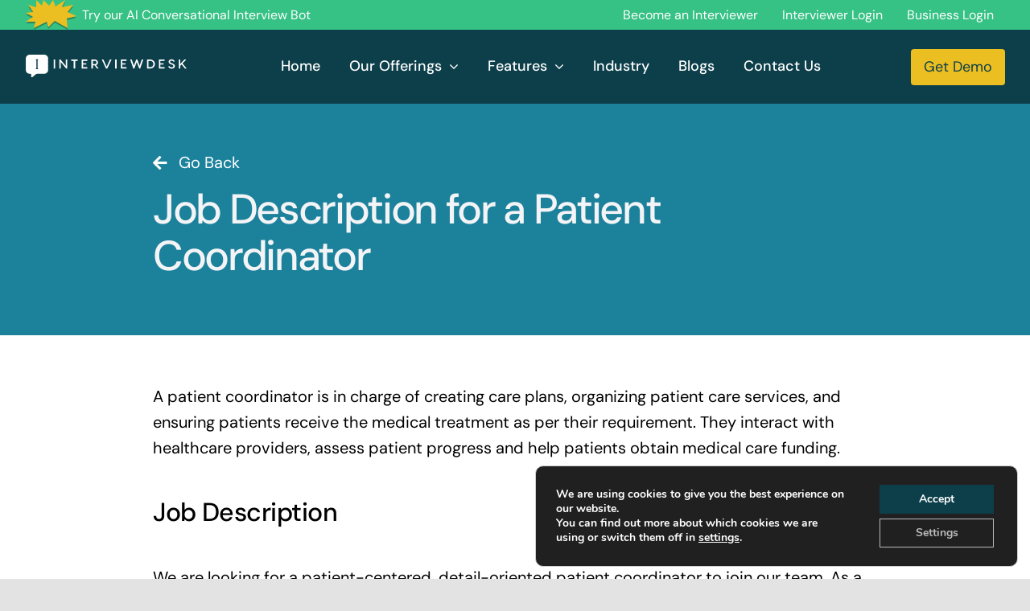

--- FILE ---
content_type: image/svg+xml
request_url: https://interviewdesk.ai/wp-content/uploads/2024/02/Expert-Panel-Icon.svg
body_size: 1392
content:
<?xml version="1.0" encoding="UTF-8"?>
<svg xmlns="http://www.w3.org/2000/svg" width="64" height="64" viewBox="0 0 64 64" fill="none">
  <path d="M64 32C64 49.6731 49.6731 64 32 64C14.3269 64 0 49.6731 0 32C0 14.3269 14.3269 0 32 0C49.6731 0 64 14.3269 64 32Z" fill="#FAF7F0"></path>
  <path fill-rule="evenodd" clip-rule="evenodd" d="M27.9084 34.0828C27.3918 31.4998 29.3675 29.0898 32.0016 29.0898C34.6358 29.0898 36.6115 31.4998 36.0949 34.0828L35.6559 36.2778C35.4659 37.2275 34.9248 38.0322 34.184 38.5677V40.7324H33.9854C34.056 40.739 34.1261 40.7507 34.1951 40.7675L38.8924 41.9107C39.5442 42.0694 40.0029 42.6532 40.0029 43.324V46.5457C40.0029 47.349 39.3517 48.0003 38.5484 48.0003H25.4545C24.6512 48.0003 24 47.3491 24 46.5457V43.3167C24 42.6493 24.4543 42.0675 25.1018 41.9056L29.6455 40.7696C29.7174 40.7517 29.7904 40.7392 29.864 40.7324H29.8196V38.5679C29.0786 38.0325 28.5374 37.2277 28.3474 36.2778L27.9084 34.0828Z" fill="#0D3F4B"></path>
  <path fill-rule="evenodd" clip-rule="evenodd" d="M39.0693 38.3669C38.7117 36.5786 40.0795 34.9102 41.9032 34.9102C43.7269 34.9102 45.0947 36.5786 44.7371 38.3669L44.4332 39.8866C44.3017 40.544 43.9272 41.101 43.4145 41.4717V42.97H43.2245C43.3087 42.9755 43.3922 42.9883 43.4743 43.0082L46.3325 43.7039C46.9843 43.8625 47.4431 44.4463 47.4431 45.1172V46.5485C47.4431 47.3518 46.7919 48.003 45.9885 48.003H37.8183C37.015 48.003 36.3638 47.3518 36.3638 46.5485V45.1099C36.3638 44.4424 36.818 43.8606 37.4655 43.6987L40.2189 43.0104C40.3037 42.9892 40.3903 42.9757 40.4774 42.97H40.3929V41.4724C39.8797 41.1017 39.5048 40.5444 39.3733 39.8866L39.0693 38.3669Z" fill="#0D3F4B"></path>
  <path fill-rule="evenodd" clip-rule="evenodd" d="M19.4326 38.3669C19.0749 36.5786 20.4428 34.9102 22.2665 34.9102C24.0902 34.9102 25.458 36.5786 25.1004 38.3669L24.7964 39.8866C24.665 40.544 24.2905 41.101 23.7778 41.4717V42.97H23.5878C23.6719 42.9755 23.7555 42.9883 23.8375 43.0082L26.6958 43.7039C27.3476 43.8625 27.8064 44.4463 27.8064 45.1172V46.5485C27.8064 47.3518 27.1551 48.003 26.3518 48.003H18.1816C17.3783 48.003 16.7271 47.3518 16.7271 46.5485V45.1099C16.7271 44.4424 17.1813 43.8606 17.8288 43.6987L20.5822 43.0104C20.667 42.9892 20.7536 42.9757 20.8407 42.97H20.7562V41.4724C20.243 41.1017 19.8681 40.5444 19.7365 39.8866L19.4326 38.3669Z" fill="#0D3F4B"></path>
  <path d="M27.9084 34.0828C27.3918 31.4998 29.3675 29.0898 32.0016 29.0898C34.6358 29.0898 36.6115 31.4998 36.0949 34.0828L35.6559 36.2778C35.466 37.2275 34.9249 38.0322 34.184 38.5677V40.7324H33.9854C34.056 40.739 34.1261 40.7507 34.1951 40.7675L38.8924 41.9107C39.5442 42.0694 40.0029 42.6532 40.0029 43.324V46.5457C40.0029 47.349 39.3517 48.0003 38.5484 48.0003H25.4545C24.6512 48.0003 24 47.349 24 46.5457V43.3167C24 42.6493 24.4543 42.0675 25.1018 41.9056L29.6455 40.7696C29.7174 40.7517 29.7904 40.7392 29.864 40.7324H29.8196V38.5679C29.0786 38.0325 28.5374 37.2277 28.3474 36.2778L27.9084 34.0828Z" fill="#0D3F4B"></path>
  <path fill-rule="evenodd" clip-rule="evenodd" d="M29.8198 38.5701C29.0788 38.0346 28.5375 37.2298 28.3476 36.2799L27.9086 34.0849C27.392 31.5019 29.3676 29.092 32.0018 29.092C34.636 29.092 36.6117 31.5019 36.0951 34.0849L35.6561 36.2799C35.467 37.2255 34.9298 38.0273 34.194 38.5627C34.1915 38.5645 34.189 38.5663 34.1865 38.5682L34.1842 38.5698V40.7346H33.9856C34.0524 40.7408 34.1188 40.7516 34.1842 40.767C34.1879 40.7678 34.1916 40.7687 34.1952 40.7696L38.8925 41.9129C39.5443 42.0715 40.0031 42.6553 40.0031 43.3261V46.5479C40.0031 47.3512 39.3519 48.0024 38.5486 48.0024H25.4547C24.6514 48.0024 24.0002 47.3512 24.0002 46.5479V43.3188C24.0002 42.6514 24.4544 42.0696 25.1019 41.9077L29.6457 40.7718C29.7031 40.7574 29.7612 40.7466 29.8198 40.7394C29.8345 40.7375 29.8493 40.7359 29.8642 40.7346H29.8198V38.5701ZM27.2883 39.1121C26.7648 38.4201 26.3875 37.6046 26.2081 36.7078L25.7691 34.5128C24.9825 30.5797 27.9908 26.9102 32.0018 26.9102C36.0128 26.9102 39.0211 30.5797 38.2345 34.5128L37.7955 36.7078C37.6143 37.6138 37.231 38.4369 36.6991 39.1335L39.4085 39.7929C41.038 40.1895 42.1849 41.6491 42.1849 43.3261V46.5479C42.1849 47.065 42.077 47.557 41.8824 48.0024C41.8824 48.0024 26.9093 48.0024 22.1209 48.0024C21.9263 47.557 21.8184 47.065 21.8184 46.5479V43.3188C21.8184 41.6502 22.954 40.1957 24.5728 39.791L27.2883 39.1121Z" fill="#FAF7F0"></path>
  <path d="M21.8181 22.5469L23.528 26.0116L27.3515 26.5671L24.5848 29.264L25.2379 33.0721L21.8181 31.2741L18.3982 33.0721L19.0514 29.264L16.2847 26.5671L20.1082 26.0116L21.8181 22.5469Z" fill="#EBBE21"></path>
  <path d="M42.1819 22.5469L43.8918 26.0116L47.7153 26.5671L44.9486 29.264L45.6017 33.0721L42.1819 31.2741L38.762 33.0721L39.4151 29.264L36.6484 26.5671L40.4719 26.0116L42.1819 22.5469Z" fill="#EBBE21"></path>
  <path d="M32.0002 16L33.7101 19.4647L37.5336 20.0203L34.7669 22.7171L35.4201 26.5252L32.0002 24.7273L28.5804 26.5252L29.2335 22.7171L26.4668 20.0203L30.2903 19.4647L32.0002 16Z" fill="#EBBE21"></path>
</svg>


--- FILE ---
content_type: image/svg+xml
request_url: https://interviewdesk.ai/wp-content/uploads/2024/02/Virtual-Interview-Platform-Icon.svg
body_size: 230
content:
<?xml version="1.0" encoding="UTF-8"?>
<svg xmlns="http://www.w3.org/2000/svg" width="64" height="64" viewBox="0 0 64 64" fill="none">
  <path d="M64 32C64 49.6731 49.6731 64 32 64C14.3269 64 0 49.6731 0 32C0 14.3269 14.3269 0 32 0C49.6731 0 64 14.3269 64 32Z" fill="#F4F9FE"></path>
  <path d="M32 48C40.8366 48 48 40.8366 48 32C48 23.1634 40.8366 16 32 16C23.1634 16 16 23.1634 16 32C16 35.4269 17.0774 38.6022 18.9119 41.2056L16 48L22.7944 45.0881C25.3978 46.9226 28.5731 48 32 48Z" fill="#2094E8"></path>
  <path d="M24.7275 26.1836C23.9242 26.1836 23.2729 26.8348 23.2729 27.6381V36.3654C23.2729 37.1687 23.9242 37.82 24.7275 37.82H34.9093C35.7126 37.82 36.3639 37.1687 36.3639 36.3654V34.9111L39.4272 36.224C40.3871 36.6353 41.4548 35.9313 41.4548 34.887V29.117C41.4548 28.0727 40.3871 27.3687 39.4272 27.78L36.3639 29.0929V27.6381C36.3639 26.8348 35.7126 26.1836 34.9093 26.1836H24.7275Z" fill="white"></path>
</svg>


--- FILE ---
content_type: image/svg+xml
request_url: https://interviewdesk.ai/wp-content/uploads/2024/01/Talent-Assessment-Platform-Icon.svg
body_size: 664
content:
<?xml version="1.0" encoding="UTF-8"?>
<svg xmlns="http://www.w3.org/2000/svg" width="64" height="64" viewBox="0 0 64 64" fill="none">
  <path d="M64 32C64 49.6731 49.6731 64 32 64C14.3269 64 0 49.6731 0 32C0 14.3269 14.3269 0 32 0C49.6731 0 64 14.3269 64 32Z" fill="#EFF5F5"></path>
  <path fill-rule="evenodd" clip-rule="evenodd" d="M25.818 41.785C21.3549 40.0961 18.1816 35.7826 18.1816 30.728C18.1816 29.5261 18.361 28.3662 18.6945 27.2734H41.3051C41.6046 28.2547 41.7798 29.2902 41.8124 30.3616L45.6 36.1019C45.9829 36.6821 45.5668 37.4553 44.8716 37.4553H41.9998V41.4916C41.9998 41.9736 41.6091 42.3643 41.1271 42.3643H38.1816V47.128C38.1816 47.61 37.7909 48.0007 37.3089 48.0007H26.6907C26.2087 48.0007 25.818 47.61 25.818 47.128V41.785Z" fill="#158A8C"></path>
  <path fill-rule="evenodd" clip-rule="evenodd" d="M28.7274 16.3633C28.3258 16.3633 28.0002 16.6889 28.0002 17.0906V18.1283C27.5931 18.2583 27.2027 18.4269 26.8328 18.63L25.8883 17.6855C25.6043 17.4015 25.1438 17.4015 24.8598 17.6855L23.0599 19.4854C22.7759 19.7694 22.7759 20.2299 23.0599 20.5139L24.0488 21.5028C23.8492 21.8905 23.6846 22.3 23.5591 22.7269H22.5456C22.144 22.7269 21.8184 23.0525 21.8184 23.4542V25.4542H26.2612C26.2093 25.2048 26.182 24.9463 26.182 24.6815C26.182 22.5978 27.8711 20.9087 29.9547 20.9087C32.0383 20.9087 33.7274 22.5978 33.7274 24.6815C33.7274 24.9463 33.7002 25.2048 33.6482 25.4542H38.182V23.4542C38.182 23.0525 37.8564 22.7269 37.4547 22.7269H36.4413C36.2954 22.2308 36.0967 21.7582 35.8519 21.3161L36.735 20.4329C37.019 20.1489 37.019 19.6884 36.735 19.4044L34.9351 17.6045C34.6511 17.3205 34.1906 17.3205 33.9066 17.6045L32.9802 18.531C32.6666 18.3716 32.3391 18.2365 32.0002 18.1283V17.0906C32.0002 16.6889 31.6746 16.3633 31.2729 16.3633H28.7274ZM31.6346 25.4542C31.7524 25.2062 31.8184 24.9288 31.8184 24.636C31.8184 23.5816 30.9636 22.7269 29.9093 22.7269C28.8549 22.7269 28.0002 23.5816 28.0002 24.636C28.0002 24.9288 28.0661 25.2062 28.1839 25.4542H31.6346Z" fill="#0C3F4A"></path>
</svg>


--- FILE ---
content_type: image/svg+xml
request_url: https://interviewdesk.ai/wp-content/uploads/2024/01/AI-Scheduler-Icon.svg
body_size: 783
content:
<?xml version="1.0" encoding="UTF-8"?>
<svg xmlns="http://www.w3.org/2000/svg" width="64" height="64" viewBox="0 0 64 64" fill="none">
  <circle cx="32" cy="32" r="32" fill="#F4F9FE"></circle>
  <path fill-rule="evenodd" clip-rule="evenodd" d="M22.2547 16C21.612 16 21.091 16.521 21.091 17.1636V20.6545C21.091 21.2972 21.612 21.8182 22.2547 21.8182C22.8973 21.8182 23.4183 21.2972 23.4183 20.6545V17.1636C23.4183 16.521 22.8973 16 22.2547 16ZM23.091 31.6364C24.1956 31.6364 25.091 30.7409 25.091 29.6364C25.091 28.5318 24.1956 27.6364 23.091 27.6364C21.9865 27.6364 21.091 28.5318 21.091 29.6364C21.091 30.7409 21.9865 31.6364 23.091 31.6364ZM23.091 37.7443C24.1956 37.7443 25.091 36.8489 25.091 35.7443C25.091 34.6397 24.1956 33.7443 23.091 33.7443C21.9865 33.7443 21.091 34.6397 21.091 35.7443C21.091 36.8489 21.9865 37.7443 23.091 37.7443ZM31.0548 29.6364C31.0548 30.7409 30.1594 31.6364 29.0548 31.6364C27.9503 31.6364 27.0548 30.7409 27.0548 29.6364C27.0548 28.5318 27.9503 27.6364 29.0548 27.6364C30.1594 27.6364 31.0548 28.5318 31.0548 29.6364ZM29.0548 37.7443C30.1594 37.7443 31.0548 36.8489 31.0548 35.7443C31.0548 34.6397 30.1594 33.7443 29.0548 33.7443C27.9503 33.7443 27.0548 34.6397 27.0548 35.7443C27.0548 36.8489 27.9503 37.7443 29.0548 37.7443ZM37.0186 29.6364C37.0186 30.7409 36.1232 31.6364 35.0186 31.6364C33.914 31.6364 33.0186 30.7409 33.0186 29.6364C33.0186 28.5318 33.914 27.6364 35.0186 27.6364C36.1232 27.6364 37.0186 28.5318 37.0186 29.6364ZM34.9092 17.1636C34.9092 16.521 35.4302 16 36.0729 16C36.7155 16 37.2365 16.521 37.2365 17.1636V20.6545C37.2365 21.2972 36.7155 21.8182 36.0729 21.8182C35.4302 21.8182 34.9092 21.2972 34.9092 20.6545V17.1636ZM19.6365 20.7273V19.2727H18.9092C17.5034 19.2727 16.3638 20.4124 16.3638 21.8182V39.2727C16.3638 40.6785 17.5034 41.8182 18.9092 41.8182H30.0616V39.6364H18.9092C18.7084 39.6364 18.5456 39.4736 18.5456 39.2727V26.1818H39.6365V30.5455H41.8183V21.8182C41.8183 20.4124 40.6787 19.2727 39.2729 19.2727H38.5456V20.7273C38.5456 22.1331 37.4059 23.2727 36.0001 23.2727C34.5943 23.2727 33.4547 22.1331 33.4547 20.7273V19.2727H24.7274V20.7273C24.7274 22.1331 23.5878 23.2727 22.182 23.2727C20.7761 23.2727 19.6365 22.1331 19.6365 20.7273Z" fill="#2094E8"></path>
  <path fill-rule="evenodd" clip-rule="evenodd" d="M45.818 40.3629C45.818 43.3754 43.3759 45.8175 40.3634 45.8175C37.351 45.8175 34.9089 43.3754 34.9089 40.3629C34.9089 37.3505 37.351 34.9084 40.3634 34.9084C43.3759 34.9084 45.818 37.3505 45.818 40.3629ZM47.9998 40.3629C47.9998 44.5804 44.5809 47.9993 40.3634 47.9993C36.146 47.9993 32.7271 44.5804 32.7271 40.3629C32.7271 36.1455 36.146 32.7266 40.3634 32.7266C44.5809 32.7266 47.9998 36.1455 47.9998 40.3629ZM38.9093 37.8175C38.9093 37.215 39.3977 36.7266 40.0002 36.7266C40.6027 36.7266 41.0911 37.215 41.0911 37.8175V39.8743H42.9089C43.5114 39.8743 43.9998 40.3627 43.9998 40.9652C43.9998 41.5677 43.5114 42.0561 42.9089 42.0561H40.2911C39.5279 42.0561 38.9093 41.4374 38.9093 40.6743V37.8175Z" fill="#0C3F4A"></path>
</svg>


--- FILE ---
content_type: image/svg+xml
request_url: https://interviewdesk.ai/wp-content/uploads/2024/01/Raas-Services-Icon.svg
body_size: 750
content:
<?xml version="1.0" encoding="UTF-8"?>
<svg xmlns="http://www.w3.org/2000/svg" width="64" height="64" viewBox="0 0 64 64" fill="none">
  <circle cx="32" cy="32" r="32" fill="#F5FCF9"></circle>
  <path d="M24.7271 17.4545C24.7271 16.6512 25.3783 16 26.1816 16H39.9998L46.5452 22.5455V46.5455C46.5452 47.3488 45.894 48 45.0907 48H26.1816C25.3783 48 24.7271 47.3488 24.7271 46.5455V17.4545Z" fill="#36C185"></path>
  <path fill-rule="evenodd" clip-rule="evenodd" d="M38.5454 21.8182V16H40V21.8182C40 22.2198 40.3256 22.5455 40.7272 22.5455H46.5454V24H40.7272C39.5222 24 38.5454 23.0232 38.5454 21.8182Z" fill="white"></path>
  <path fill-rule="evenodd" clip-rule="evenodd" d="M37.0908 27.6374C37.0908 27.2358 37.4164 26.9102 37.8181 26.9102H42.909C43.3107 26.9102 43.6363 27.2358 43.6363 27.6374C43.6363 28.0391 43.3107 28.3647 42.909 28.3647H37.8181C37.4164 28.3647 37.0908 28.0391 37.0908 27.6374Z" fill="white"></path>
  <path fill-rule="evenodd" clip-rule="evenodd" d="M37.0908 32.0007C37.0908 31.599 37.4164 31.2734 37.8181 31.2734H42.909C43.3107 31.2734 43.6363 31.599 43.6363 32.0007C43.6363 32.4024 43.3107 32.728 42.909 32.728H37.8181C37.4164 32.728 37.0908 32.4024 37.0908 32.0007Z" fill="white"></path>
  <path fill-rule="evenodd" clip-rule="evenodd" d="M37.0908 36.364C37.0908 35.9623 37.4164 35.6367 37.8181 35.6367H42.909C43.3107 35.6367 43.6363 35.9623 43.6363 36.364C43.6363 36.7657 43.3107 37.0913 42.909 37.0913H37.8181C37.4164 37.0913 37.0908 36.7657 37.0908 36.364Z" fill="white"></path>
  <path fill-rule="evenodd" clip-rule="evenodd" d="M35.6361 31.9989C35.6361 38.0239 30.7519 42.908 24.727 42.908C18.702 42.908 13.8179 38.0239 13.8179 31.9989C13.8179 25.974 18.702 21.0898 24.727 21.0898C30.7519 21.0898 35.6361 25.974 35.6361 31.9989ZM24.727 40.7262C29.5469 40.7262 33.4542 36.8189 33.4542 31.9989C33.4542 27.179 29.5469 23.2717 24.727 23.2717C19.907 23.2717 15.9997 27.179 15.9997 31.9989C15.9997 36.8189 19.907 40.7262 24.727 40.7262Z" fill="#F5FCF9"></path>
  <path d="M33.4541 32.0007C33.4541 36.8207 29.5467 40.728 24.7268 40.728C19.9068 40.728 15.9995 36.8207 15.9995 32.0007C15.9995 27.1808 19.9068 23.2734 24.7268 23.2734C29.5467 23.2734 33.4541 27.1808 33.4541 32.0007Z" fill="#0D3F4B"></path>
  <path d="M28.3635 30.8356C28.3635 32.8439 26.7355 34.4719 24.7272 34.4719C22.7189 34.4719 21.0908 32.8439 21.0908 30.8356C21.0908 28.8273 22.7189 27.1992 24.7272 27.1992C26.7355 27.1992 28.3635 28.8273 28.3635 30.8356Z" fill="white"></path>
  <path d="M18.4756 38.0798C19.2957 35.4011 21.788 33.4531 24.7353 33.4531C27.6826 33.4531 30.1749 35.4011 30.995 38.0798C29.4092 39.7119 27.1907 40.7259 24.7353 40.7259C22.2799 40.7259 20.0614 39.7119 18.4756 38.0798Z" fill="white"></path>
  <path fill-rule="evenodd" clip-rule="evenodd" d="M24.7268 39.2734C28.7434 39.2734 31.9995 36.0173 31.9995 32.0007C31.9995 27.9841 28.7434 24.728 24.7268 24.728C20.7102 24.728 17.4541 27.9841 17.4541 32.0007C17.4541 36.0173 20.7102 39.2734 24.7268 39.2734ZM24.7268 40.728C29.5467 40.728 33.4541 36.8206 33.4541 32.0007C33.4541 27.1808 29.5467 23.2734 24.7268 23.2734C19.9068 23.2734 15.9995 27.1808 15.9995 32.0007C15.9995 36.8206 19.9068 40.728 24.7268 40.728Z" fill="#0C3F4A"></path>
</svg>


--- FILE ---
content_type: image/svg+xml
request_url: https://interviewdesk.ai/wp-content/uploads/2024/02/360%C2%B0-Customizable-Feedback-Icon.svg
body_size: 875
content:
<?xml version="1.0" encoding="UTF-8"?>
<svg xmlns="http://www.w3.org/2000/svg" width="64" height="64" viewBox="0 0 64 64" fill="none">
  <path d="M64 32C64 49.6731 49.6731 64 32 64C14.3269 64 0 49.6731 0 32C0 14.3269 14.3269 0 32 0C49.6731 0 64 14.3269 64 32Z" fill="#FEFBF4"></path>
  <path d="M19.6364 39.7118C19.6364 39.5702 19.7215 39.2616 20.2779 38.8232C20.822 38.3944 21.6769 37.9605 22.8306 37.5759C25.1266 36.8106 28.3678 36.3185 31.9979 36.3185C35.6281 36.3185 38.8693 36.8106 41.1653 37.5759C42.319 37.9605 43.1739 38.3944 43.718 38.8232C44.2744 39.2616 44.3595 39.5702 44.3595 39.7118C44.3595 39.8392 44.2938 40.098 43.8699 40.4737C43.4481 40.8475 42.7728 41.2402 41.8345 41.6064C39.9665 42.3354 37.2853 42.871 34.1791 43.0447C33.9825 43.0557 33.7844 43.0652 33.5848 43.0733L33.5153 41.7466C33.5031 41.5145 33.2372 41.3897 33.0509 41.5285L29.5152 44.163C29.3487 44.2871 29.362 44.5405 29.5405 44.6465L33.3323 46.897C33.5321 47.0156 33.7834 46.8636 33.7713 46.6316L33.699 45.2523C33.901 45.244 34.1016 45.2343 34.3009 45.2231C37.5571 45.041 40.4811 44.4766 42.6277 43.6389C43.6967 43.2217 44.631 42.7145 45.3171 42.1065C46.001 41.5003 46.5413 40.6953 46.5413 39.7118C46.5413 38.6151 45.8735 37.744 45.0685 37.1095C44.2511 36.4654 43.136 35.933 41.8552 35.5061C39.2824 34.6485 35.7974 34.1367 31.9979 34.1367C28.1985 34.1367 24.7135 34.6485 22.1407 35.5061C20.8599 35.933 19.7448 36.4654 18.9274 37.1095C18.1223 37.744 17.4546 38.6151 17.4546 39.7118C17.4546 41.2228 18.6964 42.3047 20.0137 43.0181C21.4154 43.7773 23.335 44.3663 25.5326 44.7534C26.1259 44.8579 26.6917 44.4616 26.7962 43.8683C26.9007 43.2749 26.5044 42.7092 25.9111 42.6047C23.8408 42.24 22.1722 41.7059 21.0527 41.0996C19.8488 40.4476 19.6364 39.9217 19.6364 39.7118Z" fill="#0C3F4A"></path>
  <path d="M26.6452 22.529C25.9696 19.1513 28.5531 16 31.9976 16C35.4422 16 38.0257 19.1513 37.3501 22.529L36.7761 25.3992C36.5277 26.641 35.8203 27.6931 34.8519 28.3933V31.2195H34.5722C34.6536 31.2252 34.7345 31.2378 34.8139 31.2572L41.3501 32.848C42.0019 33.0066 42.4607 33.5904 42.4607 34.2613V39.2732C42.4607 40.0765 41.8095 40.7277 41.0061 40.7277H22.9892C22.1859 40.7277 21.5347 40.0765 21.5347 39.2732V34.254C21.5347 33.5865 21.9889 33.0047 22.6364 32.8428L28.9704 31.2593C29.0527 31.2388 29.1365 31.2255 29.221 31.2195H29.1448V28.3942C28.1756 27.694 27.4677 26.6415 27.2192 25.3992L26.6452 22.529Z" fill="#E88C20"></path>
</svg>


--- FILE ---
content_type: image/svg+xml
request_url: https://interviewdesk.ai/wp-content/uploads/2024/02/Pre-Vetted-Interns-Icon.svg
body_size: 563
content:
<?xml version="1.0" encoding="UTF-8"?>
<svg xmlns="http://www.w3.org/2000/svg" width="64" height="64" viewBox="0 0 64 64" fill="none">
  <circle cx="32" cy="32" r="32" fill="#EFF1F2"></circle>
  <path d="M15.59 28.3508C14.1699 27.8356 14.2063 26.0729 15.6469 25.6025L31.4038 20.4574C31.7881 20.3319 32.2115 20.3319 32.5958 20.4574L48.353 25.6025C49.7936 26.0729 49.83 27.8356 48.4099 28.3508L32.6527 34.0678C32.2348 34.2194 31.7648 34.2194 31.3469 34.0678L15.59 28.3508Z" fill="#0C3F4A"></path>
  <path d="M22.5454 32.7266L29.0908 35.2295C29.0908 35.2295 30.5453 35.7811 31.9999 35.7811C33.4545 35.7811 34.9091 35.2295 34.9091 35.2295L41.4545 32.7266L42.0113 39.9637C42.1119 41.272 41.3243 42.485 40.0668 42.8599C37.9192 43.5002 34.5551 44.3616 31.9999 44.3616C29.4448 44.3616 26.0807 43.5002 23.9331 42.8599C22.6756 42.485 21.888 41.272 21.9886 39.9637L22.5454 32.7266Z" fill="#0C3F4A"></path>
  <path fill-rule="evenodd" clip-rule="evenodd" d="M32.3076 26.5011C32.8857 26.3313 33.2166 25.725 33.0468 25.147C32.877 24.5689 32.2707 24.238 31.6926 24.4078C29.7014 24.9928 25.0336 26.6274 20.6031 28.8432C19.6996 29.2951 19.0574 30.0607 18.5994 30.8715C18.1399 31.6851 17.8269 32.612 17.6104 33.4975C17.3204 34.6837 17.1859 35.8709 17.1287 36.76L15.1589 40.6996C14.4029 42.2116 15.3054 44.0267 16.9673 44.3364C18.6872 44.657 20.2096 43.1851 19.9472 41.4554L19.2922 37.1379C19.3332 36.3361 19.4489 35.1649 19.7299 34.0156C19.9185 33.2441 20.1716 32.5244 20.4991 31.9445C20.8282 31.362 21.1939 30.9872 21.5791 30.7946C25.876 28.6456 30.4201 27.0557 32.3076 26.5011Z" fill="#EBBE21"></path>
</svg>


--- FILE ---
content_type: image/svg+xml
request_url: https://interviewdesk.ai/wp-content/uploads/2024/01/Pre-Interviewed-Candidates-Icon.svg
body_size: 1374
content:
<?xml version="1.0" encoding="UTF-8"?>
<svg xmlns="http://www.w3.org/2000/svg" width="64" height="64" viewBox="0 0 64 64" fill="none">
  <circle cx="32" cy="32" r="32" fill="#EFF1F2"></circle>
  <path fill-rule="evenodd" clip-rule="evenodd" d="M20.3588 32.4792C19.7826 29.5981 21.9863 26.9102 24.9244 26.9102C27.8625 26.9102 30.0661 29.5982 29.4899 32.4792L29.0003 34.9274C28.7884 35.9867 28.185 36.8842 27.3588 37.4814V39.8941H27.1474C27.2162 39.9008 27.2845 39.9123 27.3518 39.9287L32.7388 41.2398C33.3906 41.3984 33.8494 41.9823 33.8494 42.6531V46.5462C33.8494 47.3496 33.1982 48.0008 32.3948 48.0008H17.4545C16.6512 48.0008 16 47.3496 16 46.5462V42.6458C16 41.9783 16.4543 41.3965 17.1018 41.2347L22.317 39.9309C22.3871 39.9133 22.4584 39.9011 22.5302 39.8941H22.4908V37.482C21.6642 36.8848 21.0604 35.9871 20.8485 34.9274L20.3588 32.4792Z" fill="#0D3F4B"></path>
  <path fill-rule="evenodd" clip-rule="evenodd" d="M47.2101 25.6371C47.605 25.1385 48 24.6399 48 24C48 23.3627 47.6082 22.8778 47.2148 22.391C46.9548 22.0692 46.6941 21.7466 46.5455 21.3786C46.3874 20.9871 46.3398 20.5512 46.293 20.1216C46.223 19.4794 46.1545 18.8514 45.7205 18.4075C45.2822 17.9593 44.658 17.8574 44.0201 17.7533C43.6077 17.686 43.1897 17.6178 42.8125 17.4545C42.4472 17.2964 42.1189 17.0522 41.7916 16.8086C41.2467 16.4033 40.7047 16 40 16C39.3552 16 38.8724 16.3909 38.3862 16.7846C38.0665 17.0435 37.7452 17.3036 37.3754 17.4545C36.9867 17.6132 36.5495 17.6623 36.1177 17.7109C35.4734 17.7834 34.8412 17.8544 34.4008 18.286C33.9454 18.7324 33.8477 19.3501 33.7473 19.9859C33.6827 20.3942 33.617 20.8101 33.4545 21.1928C33.3005 21.5557 33.0549 21.887 32.8091 22.2188C32.4049 22.7643 32 23.3108 32 24C32 24.6891 32.4049 25.2354 32.8091 25.7808C33.0549 26.1125 33.3005 26.4439 33.4545 26.8068C33.6172 27.19 33.6836 27.6061 33.7488 28.0148C33.8507 28.6529 33.9496 29.2728 34.4074 29.7204C34.8489 30.152 35.4679 30.2211 36.1019 30.2919C36.5263 30.3392 36.9574 30.3873 37.3466 30.5455C37.7136 30.6946 38.0387 30.9529 38.3632 31.2109C38.8602 31.6059 39.356 32 40 32C40.6883 32 41.2268 31.5971 41.7658 31.1938C42.0954 30.9472 42.4253 30.7003 42.7898 30.5455C43.171 30.3834 43.5893 30.3198 44.0008 30.2572C44.6347 30.1608 45.2525 30.0668 45.6942 29.6193C46.1377 29.1699 46.211 28.5453 46.2863 27.9037C46.336 27.4799 46.3867 27.0486 46.5455 26.6554C46.6932 26.2896 46.9516 25.9634 47.2101 25.6371ZM40 29.4545C43.0125 29.4545 45.4545 27.0125 45.4545 24C45.4545 20.9875 43.0125 18.5455 40 18.5455C36.9875 18.5455 34.5455 20.9875 34.5455 24C34.5455 27.0125 36.9875 29.4545 40 29.4545Z" fill="#18C438"></path>
  <path fill-rule="evenodd" clip-rule="evenodd" d="M43.6805 21.7726C44.1065 22.1987 44.1065 22.8894 43.6805 23.3154L40.2498 26.7461C39.7102 27.2857 38.8353 27.2857 38.2956 26.7461L36.3195 24.77C35.8935 24.3439 35.8935 23.6532 36.3195 23.2272C36.7455 22.8012 37.4363 22.8012 37.8623 23.2272L39.2727 24.6376L42.1377 21.7726C42.5637 21.3466 43.2545 21.3466 43.6805 21.7726Z" fill="#18C438"></path>
  <path fill-rule="evenodd" clip-rule="evenodd" d="M41.5883 32.8649C41.7565 32.7496 41.9217 32.626 42.087 32.5024C42.4766 32.2108 42.8664 31.9192 43.2971 31.7361C43.7477 31.5446 44.242 31.4694 44.7283 31.3955C45.0424 31.3477 45.3532 31.3004 45.6467 31.2227L47.4866 34.8833L44.8731 34.6163L43.5878 36.843L41.5883 32.8649ZM34.7248 31.3494C34.9425 31.3861 35.1671 31.4112 35.3933 31.4364C35.8948 31.4924 36.4044 31.5493 36.8643 31.7361C37.2981 31.9124 37.6822 32.2177 38.0658 32.5225C38.2938 32.7038 38.5216 32.8849 38.7596 33.0386L36.8485 36.8406L35.5309 34.6783L32.9497 34.8809L34.7248 31.3494Z" fill="#18C438"></path>
</svg>


--- FILE ---
content_type: image/svg+xml
request_url: https://interviewdesk.ai/wp-content/uploads/2024/01/AI-Resume-Matcher-Icon.svg
body_size: 784
content:
<?xml version="1.0" encoding="UTF-8"?>
<svg xmlns="http://www.w3.org/2000/svg" width="64" height="64" viewBox="0 0 64 64" fill="none">
  <path d="M64 32C64 49.6731 49.6731 64 32 64C14.3269 64 0 49.6731 0 32C0 14.3269 14.3269 0 32 0C49.6731 0 64 14.3269 64 32Z" fill="#F3F5F6"></path>
  <path fill-rule="evenodd" clip-rule="evenodd" d="M22.5455 22.1818C22.3446 22.1818 22.1818 22.3446 22.1818 22.5455V33.4545C22.1818 34.057 21.6934 34.5455 21.0909 34.5455C20.4884 34.5455 20 34.057 20 33.4545V22.5455C20 21.1396 21.1396 20 22.5455 20H40.7273C42.1331 20 43.2727 21.1396 43.2727 22.5455V33.4545C43.2727 34.057 42.7843 34.5455 42.1818 34.5455C41.5793 34.5455 41.0909 34.057 41.0909 33.4545V22.5455C41.0909 22.3446 40.9281 22.1818 40.7273 22.1818H22.5455Z" fill="#C9C9C9"></path>
  <path d="M14.5454 34.9077C14.5454 34.1043 15.1966 33.4531 16 33.4531H26.1818C26.9851 33.4531 27.6363 34.1043 27.6363 34.9077V47.9986C27.6363 48.8019 26.9851 49.4531 26.1818 49.4531H16C15.1966 49.4531 14.5454 48.8019 14.5454 47.9986V34.9077Z" fill="#0C3F4A"></path>
  <path fill-rule="evenodd" clip-rule="evenodd" d="M16.7271 36H25.4543V38.1818H16.7271V36ZM16.7271 40.3636H25.4543V42.5455H16.7271V40.3636ZM25.4543 44.7273H16.7271V46.9091H25.4543V44.7273Z" fill="white"></path>
  <path d="M37.818 21.0923C37.818 24.7073 34.8875 27.6378 31.2725 27.6378C27.6576 27.6378 24.7271 24.7073 24.7271 21.0923C24.7271 17.4774 27.6576 14.5469 31.2725 14.5469C34.8875 14.5469 37.818 17.4774 37.818 21.0923Z" fill="#18C438"></path>
  <path fill-rule="evenodd" clip-rule="evenodd" d="M34.9064 18.0959C35.3567 18.4962 35.3972 19.1857 34.997 19.636L31.3505 23.7382C30.7765 24.384 29.7574 24.3505 29.227 23.6686L27.5023 21.4511C27.1324 20.9755 27.2181 20.2901 27.6937 19.9203C28.1692 19.5504 28.8546 19.636 29.2245 20.1116L30.3588 21.5699L33.3662 18.1865C33.7665 17.7362 34.4561 17.6956 34.9064 18.0959Z" fill="white"></path>
  <path fill-rule="evenodd" clip-rule="evenodd" d="M38.7981 37.678C38.3609 35.4923 40.0327 33.4531 42.2617 33.4531C44.4906 33.4531 46.1624 35.4923 45.7252 37.678L45.3538 39.5353C45.1931 40.3389 44.7353 41.0198 44.1085 41.4729V43.3015H43.8722C43.9637 43.3061 44.0545 43.3193 44.1436 43.341L47.9214 44.2604C48.5732 44.4191 49.032 45.0029 49.032 45.6737V48.0003C49.032 48.8036 48.3807 49.4548 47.5774 49.4548H36.9453C36.1419 49.4548 35.4907 48.8036 35.4907 48.0003V45.6664C35.4907 44.999 35.945 44.4172 36.5925 44.2553L40.2411 43.3431C40.333 43.3202 40.4268 43.3063 40.5212 43.3015H40.4154V41.4733C39.7883 41.0203 39.3303 40.3392 39.1695 39.5353L38.7981 37.678Z" fill="#0C3F4A"></path>
</svg>


--- FILE ---
content_type: image/svg+xml
request_url: https://interviewdesk.ai/wp-content/uploads/2022/12/InterviewDesk.svg
body_size: 1270
content:
<?xml version="1.0" encoding="UTF-8"?>
<svg xmlns="http://www.w3.org/2000/svg" width="168" height="24" viewBox="0 0 168 24" fill="none">
  <g clip-path="url(#clip0_5_4)">
    <path d="M19.1184 0H4.24854C1.90122 0 0 1.83736 0 4.10301V16.0044C0 18.2701 1.90122 20.1075 4.24854 20.1075H4.6734C5.25969 20.1075 5.73553 20.5668 5.73553 21.1337V23.4863C5.73553 23.927 6.27509 24.1629 6.6171 23.8711L10.4365 20.6206C10.8253 20.2895 11.3245 20.1075 11.8407 20.1075H19.1184C21.4658 20.1075 23.367 18.2701 23.367 16.0044V4.10301C23.367 1.83736 21.4658 0 19.1184 0ZM12.958 15.2327H10.4089C10.4089 14.8416 10.5959 14.4919 10.8869 14.2643C10.9867 14.1857 11.0462 14.0678 11.0462 13.9436V6.17625C11.0462 6.0521 10.9867 5.93416 10.8869 5.85554C10.5959 5.62794 10.4089 5.28033 10.4089 4.8872H12.958C12.958 5.27826 12.7711 5.62794 12.4801 5.85554C12.3802 5.93416 12.3208 6.0521 12.3208 6.17625V13.9436C12.3208 14.0678 12.3802 14.1857 12.4801 14.2643C12.7711 14.4919 12.958 14.8395 12.958 15.2327Z" fill="white"></path>
    <path d="M30.6755 5.07263V14.5227H29.1201V5.07263H30.6755ZM41.757 5.07263H43.3123V14.5227H42.1251L36.6001 7.78551V14.5227H35.0447V5.07263H36.2462L41.757 11.8235V5.07263ZM54.2112 5.07263V6.44952H51.5828V14.5227H50.0275V6.44952H47.3991V5.07263H54.2112ZM59.8533 13.1458H64.3338V14.5227H58.3008V5.07263H64.2083V6.44952H59.8561V9.09697H63.2066V10.4466H59.8561V13.1458H59.8533ZM75.9804 14.5227H74.3138L71.9822 11.2291H70.0473V14.5227H68.4919V5.07263H71.8138C74.0312 5.07263 75.3897 6.36773 75.3897 8.19177C75.3897 9.51413 74.6676 10.5284 73.4262 10.9728L75.9833 14.5227H75.9804ZM70.0444 6.44952V9.93401H71.7396C72.9981 9.93401 73.8315 9.36689 73.8315 8.19177C73.8315 7.01664 72.9981 6.44952 71.7396 6.44952H70.0444ZM87.881 5.07263H89.5334L85.1242 14.5227H83.7686L79.3594 5.07263H81.0118L84.445 12.6469L87.8781 5.07263H87.881ZM94.8929 5.07263V14.5227H93.3376V5.07263H94.8929ZM100.818 13.1458H105.298V14.5227H99.265V5.07263H105.173V6.44952H100.82V9.09697H104.171V10.4466H100.82V13.1458H100.818ZM122.709 5.07263L119.487 14.5227H118.414L115.872 7.74462L113.329 14.5227H112.256L109.034 5.07263H110.658L112.849 11.5536L115.295 5.07263H116.454L118.9 11.5536L121.091 5.07263H122.715H122.709ZM129.85 5.07263C132.704 5.07263 134.853 7.16659 134.853 9.77042C134.853 12.3742 132.704 14.5227 129.85 14.5227H126.656V5.07263H129.85ZM129.836 13.1186C131.999 13.1186 133.269 11.619 133.269 9.77042C133.269 7.92184 131.996 6.47679 129.836 6.47679H128.212V13.1186H129.836ZM140.495 13.1458H144.975V14.5227H138.942V5.07263H144.85V6.44952H140.498V9.09697H143.848V10.4466H140.498V13.1458H140.495ZM152.255 4.90904C153.879 4.90904 154.998 5.90695 155.463 6.88031L154.304 7.51559C153.811 6.71945 153.174 6.23413 152.255 6.23413C151.336 6.23413 150.686 6.74671 150.686 7.45015C150.686 8.1127 151.125 8.51622 152.07 8.85431L152.763 9.09697C154.727 9.78678 155.731 10.5966 155.731 12.0143C155.731 13.7566 153.993 14.7272 152.312 14.7272C150.632 14.7272 149.205 13.743 148.779 12.4042L149.995 11.8099C150.349 12.6742 151.111 13.3749 152.312 13.3749C153.303 13.3749 154.122 12.8759 154.122 12.0252C154.122 11.12 153.485 10.7574 152.355 10.3512L151.676 10.1085C150.192 9.58229 149.148 8.86521 149.148 7.39562C149.148 5.92603 150.503 4.91177 152.255 4.91177V4.90904ZM166.194 14.5227L162.689 10.2694L161.348 11.7008V14.5227H159.75V5.07263H161.348V9.71589L165.671 5.07263H167.592L163.662 9.2442L168 14.5227H166.191H166.194Z" fill="white"></path>
  </g>
  <defs>
    <clipPath id="clip0_5_4">
      <rect width="168" height="24" fill="white"></rect>
    </clipPath>
  </defs>
</svg>


--- FILE ---
content_type: image/svg+xml
request_url: https://interviewdesk.ai/wp-content/uploads/2024/02/Mock-Interview-Icon.svg
body_size: 454
content:
<?xml version="1.0" encoding="UTF-8"?>
<svg xmlns="http://www.w3.org/2000/svg" width="64" height="64" viewBox="0 0 64 64" fill="none">
  <path d="M64 32C64 49.6731 49.6731 64 32 64C14.3269 64 0 49.6731 0 32C0 14.3269 14.3269 0 32 0C49.6731 0 64 14.3269 64 32Z" fill="#F1F8F5"></path>
  <path d="M48 26.1818C48 24.9768 47.0232 24 45.8182 24H25.4545C24.2496 24 23.2727 24.9768 23.2727 26.1818V39.2727C23.2727 40.4777 24.2496 41.4545 25.4545 41.4545H40.7273L46.8184 46.3274C47.2946 46.7084 48 46.3694 48 45.7595V26.1818Z" fill="#36C185"></path>
  <path d="M16 20.3654C16 19.1604 16.9768 18.1836 18.1818 18.1836H38.5455C39.7504 18.1836 40.7273 19.1604 40.7273 20.3654V33.4563C40.7273 34.6613 39.7504 35.6381 38.5455 35.6381H23.2727L17.1816 40.511C16.7054 40.892 16 40.553 16 39.9431V20.3654Z" fill="#0D3F4B"></path>
  <path d="M38.5457 35.6364C39.7507 35.6364 40.7275 34.6595 40.7275 33.4545V24H42.9093V33.4545C42.9093 35.8645 40.9556 37.8182 38.5457 37.8182H24.0383L23.2729 38.4305V35.6364H38.5457Z" fill="white"></path>
  <path fill-rule="evenodd" clip-rule="evenodd" d="M23.6361 26.9077C23.6361 27.711 22.9849 28.3622 22.1816 28.3622C21.3783 28.3622 20.7271 27.711 20.7271 26.9077C20.7271 26.1043 21.3783 25.4531 22.1816 25.4531C22.9849 25.4531 23.6361 26.1043 23.6361 26.9077ZM29.818 26.9077C29.818 27.711 29.1667 28.3622 28.3634 28.3622C27.5601 28.3622 26.9089 27.711 26.9089 26.9077C26.9089 26.1043 27.5601 25.4531 28.3634 25.4531C29.1667 25.4531 29.818 26.1043 29.818 26.9077ZM34.5452 28.3622C35.3486 28.3622 35.9998 27.711 35.9998 26.9077C35.9998 26.1043 35.3486 25.4531 34.5452 25.4531C33.7419 25.4531 33.0907 26.1043 33.0907 26.9077C33.0907 27.711 33.7419 28.3622 34.5452 28.3622Z" fill="white"></path>
</svg>


--- FILE ---
content_type: image/svg+xml
request_url: https://interviewdesk.ai/wp-content/uploads/2024/01/IaaS-Services-Icon.svg
body_size: 1012
content:
<?xml version="1.0" encoding="UTF-8"?>
<svg xmlns="http://www.w3.org/2000/svg" width="64" height="64" viewBox="0 0 64 64" fill="none">
  <g clip-path="url(#clip0_5553_2679)">
    <path d="M32 64C49.6731 64 64 49.6731 64 32C64 14.3269 49.6731 0 32 0C14.3269 0 0 14.3269 0 32C0 49.6731 14.3269 64 32 64Z" fill="#F3F5F6"></path>
    <path d="M35.9077 31.1756C35.3912 28.593 37.3664 26.1836 40.0002 26.1836C42.6339 26.1836 44.6092 28.593 44.0927 31.1756L43.6537 33.3702C43.3055 35.1117 41.7763 36.3654 40.0002 36.3654C38.224 36.3654 36.6949 35.1117 36.3466 33.3702L35.9077 31.1756Z" fill="#0D3F4B"></path>
    <path d="M25.5182 25.7096C25.1166 24.1031 26.3317 22.5469 27.9877 22.5469H28.3638H28.74C30.396 22.5469 31.6111 24.1031 31.2095 25.7096L30.8211 27.2632C30.6592 27.9108 30.0774 28.3651 29.4099 28.3651H27.3177C26.6502 28.3651 26.0684 27.9108 25.9065 27.2632L25.5182 25.7096Z" fill="#1C829C"></path>
    <path d="M42.182 34.9102H37.8184V37.8192H42.182V34.9102Z" fill="#0D3F4B"></path>
    <path d="M29.8183 26.1836H26.9092V30.5472H29.8183V26.1836Z" fill="#1C829C"></path>
    <path d="M32 40.4067C32 39.7392 32.4543 39.1574 33.1018 38.9955L37.6445 37.8599C37.7599 37.831 37.8783 37.8164 37.9972 37.8164H41.8493C41.9651 37.8164 42.0806 37.8302 42.1932 37.8577L46.8895 39.0007C47.5412 39.1592 48 39.7431 48 40.4139V43.6346C48 44.4379 47.3488 45.0891 46.5455 45.0891H33.4545C32.6512 45.0891 32 44.4379 32 43.6346V40.4067Z" fill="#0D3F4B"></path>
    <path d="M23.2729 30.9758C23.2729 30.6385 23.5049 30.3454 23.8334 30.268L26.8932 29.5467C26.9479 29.5339 27.0039 29.5273 27.06 29.5273H29.5692C29.6241 29.5273 29.6786 29.5335 29.732 29.5457L32.8901 30.2705C33.2206 30.3463 33.4548 30.6404 33.4548 30.9793V33.1637C33.4548 33.5653 33.1291 33.891 32.7275 33.891H24.0002C23.5986 33.891 23.2729 33.5653 23.2729 33.1637V30.9758Z" fill="#1C829C"></path>
    <path fill-rule="evenodd" clip-rule="evenodd" d="M15.4424 21.3234C15.4424 20.038 16.4843 18.9961 17.7697 18.9961H39.2722C40.5576 18.9961 41.5995 20.038 41.5995 21.3234V23.5631C41.5995 23.8041 41.4041 23.9994 41.1631 23.9994H40.2904C40.0494 23.9994 39.854 23.8041 39.854 23.5631V21.3234C39.854 21.0021 39.5935 20.7415 39.2722 20.7415H17.7697C17.4483 20.7415 17.1878 21.0021 17.1878 21.3234V36.3631H15.4424V21.3234Z" fill="#0D3F4B"></path>
    <path d="M34.7479 35.1992H16.7274C16.0001 35.1968 15.4263 35.6372 15.4263 36.364C15.4263 37.5277 16.2426 37.9197 16.7274 37.9698H24.7274L23.4727 41.604C23.3748 41.8875 23.5853 42.1828 23.8852 42.1828H29.5371C29.7935 42.1828 29.9957 41.9626 30.0055 41.7063C30.0381 40.8522 30.3165 39.5028 31.2728 38.5464C32.3013 37.5179 34.1634 36.7924 35.2514 36.4704C35.4408 36.4144 35.5293 36.193 35.4247 36.0254L34.9946 35.3361C34.9415 35.251 34.8482 35.1992 34.7479 35.1992Z" fill="#0D3F4B"></path>
  </g>
  <defs>
    <clipPath id="clip0_5553_2679">
      <rect width="64" height="64" fill="white"></rect>
    </clipPath>
  </defs>
</svg>


--- FILE ---
content_type: image/svg+xml
request_url: https://interviewdesk.ai/wp-content/uploads/2024/01/Automated-Sourcing-Platform-Icon.svg
body_size: 1029
content:
<?xml version="1.0" encoding="UTF-8"?>
<svg xmlns="http://www.w3.org/2000/svg" width="64" height="64" viewBox="0 0 64 64" fill="none">
  <path d="M64 32C64 49.6731 49.6731 64 32 64C14.3269 64 0 49.6731 0 32C0 14.3269 14.3269 0 32 0C49.6731 0 64 14.3269 64 32Z" fill="#FAF7F0"></path>
  <path fill-rule="evenodd" clip-rule="evenodd" d="M29.6361 41.8182C32.3693 41.8182 34.904 40.9688 36.9908 39.5196L44.6898 47.4921C45.3176 48.1421 46.3535 48.1602 47.0036 47.5324C47.6537 46.9047 47.6718 45.8687 47.044 45.2186L39.4232 37.3271C39.8316 36.8528 40.2061 36.3484 40.5429 35.8178C40.5268 35.818 40.5106 35.8182 40.4945 35.8182H38.0505C37.561 35.8182 37.0955 35.6962 36.6861 35.4786C34.927 37.3655 32.4194 38.5455 29.6361 38.5455C24.3141 38.5455 19.9998 34.2311 19.9998 28.9091C19.9998 23.5871 24.3141 19.2727 29.6361 19.2727C29.7111 19.2727 29.7858 19.2736 29.8603 19.2753C29.9828 18.77 30.2414 18.2936 30.6303 17.9047L32.2667 16.2682C31.4174 16.0924 30.5376 16 29.6361 16C22.5066 16 16.7271 21.7796 16.7271 28.9091C16.7271 36.0386 22.5066 41.8182 29.6361 41.8182Z" fill="#EBBE21"></path>
  <path fill-rule="evenodd" clip-rule="evenodd" d="M37.3377 16.5846C37.4057 16.2447 37.7041 16 38.0508 16H40.4947C40.8414 16 41.1399 16.2447 41.2079 16.5846L41.4943 18.0168C41.8419 18.1349 42.1775 18.2789 42.4988 18.4466L43.7266 17.6281C44.015 17.4358 44.3991 17.4738 44.6442 17.7189L46.3723 19.447C46.6175 19.6922 46.6555 20.0763 46.4632 20.3647L45.6193 21.6306C45.7711 21.9366 45.9017 22.2549 46.0093 22.5837L47.5063 22.8831C47.8463 22.9511 48.091 23.2495 48.091 23.5962V26.0401C48.091 26.3868 47.8463 26.6853 47.5063 26.7533L46.0093 27.0527C45.9017 27.3817 45.7709 27.7002 45.619 28.0063L46.4631 29.2724C46.6554 29.5609 46.6174 29.945 46.3723 30.1901L44.6441 31.9182C44.399 32.1634 44.0149 32.2014 43.7265 32.0091L42.4981 31.1902C42.177 31.3576 41.8416 31.5015 41.4943 31.6196L41.2079 33.0517C41.1399 33.3917 40.8414 33.6364 40.4947 33.6364H38.0508C37.7041 33.6364 37.4057 33.3917 37.3377 33.0517L37.0638 31.6826C36.6843 31.5656 36.3181 31.418 35.9683 31.2427L34.8192 32.0087C34.5308 32.201 34.1467 32.163 33.9016 31.9178L32.1734 30.1897C31.9283 29.9446 31.8903 29.5605 32.0826 29.2721L32.8236 28.1606C32.6314 27.7957 32.4697 27.4124 32.3419 27.0138L31.0392 26.7533C30.6993 26.6853 30.4546 26.3868 30.4546 26.0401V23.5962C30.4546 23.2495 30.6993 22.9511 31.0392 22.8831L32.3419 22.6225C32.4696 22.2242 32.6312 21.841 32.8233 21.4763L32.0825 20.3651C31.8902 20.0767 31.9282 19.6926 32.1733 19.4474L33.9015 17.7193C34.1466 17.4742 34.5307 17.4362 34.8191 17.6285L35.9676 18.3941C36.3176 18.2186 36.684 18.0709 37.0638 17.9538L37.3377 16.5846ZM39.2728 28.3636C41.1807 28.3636 42.7273 26.817 42.7273 24.9091C42.7273 23.0012 41.1807 21.4545 39.2728 21.4545C37.3649 21.4545 35.8182 23.0012 35.8182 24.9091C35.8182 26.817 37.3649 28.3636 39.2728 28.3636Z" fill="#0C3F4A"></path>
</svg>


--- FILE ---
content_type: image/svg+xml
request_url: https://interviewdesk.ai/wp-content/uploads/2024/02/Campus-Recruitment-Icon.svg
body_size: 1238
content:
<?xml version="1.0" encoding="UTF-8"?>
<svg xmlns="http://www.w3.org/2000/svg" width="64" height="64" viewBox="0 0 64 64" fill="none">
  <path d="M64 32C64 49.6731 49.6731 64 32 64C14.3269 64 0 49.6731 0 32C0 14.3269 14.3269 0 32 0C49.6731 0 64 14.3269 64 32Z" fill="#FAF5F0"></path>
  <path d="M25.4546 21.0914L31.8214 16.1394C31.9265 16.0577 32.0736 16.0577 32.1786 16.1394L38.5455 21.0914V47.9995H25.4546V21.0914Z" fill="#E88C20"></path>
  <path fill-rule="evenodd" clip-rule="evenodd" d="M32 18.2472L39.3723 23.436C39.865 23.7828 40.5455 23.6645 40.8923 23.1718C41.2391 22.6791 41.1208 21.9986 40.6281 21.6518L33.0465 16.3157C32.4187 15.8739 31.5812 15.8739 30.9535 16.3157L23.3723 21.6518C22.8796 21.9986 22.7613 22.6791 23.1081 23.1718C23.4549 23.6645 24.1354 23.7828 24.6281 23.436L32 18.2472Z" fill="#E88C20"></path>
  <path d="M34.8364 23.8171C34.8364 25.3233 33.6153 26.5444 32.1091 26.5444C30.6029 26.5444 29.3818 25.3233 29.3818 23.8171C29.3818 22.3109 30.6029 21.0898 32.1091 21.0898C33.6153 21.0898 34.8364 22.3109 34.8364 23.8171Z" fill="white"></path>
  <path fill-rule="evenodd" clip-rule="evenodd" d="M28.5092 27.6367C29.1117 27.6367 29.6001 28.1251 29.6001 28.7276V30.1822C29.6001 30.7847 29.1117 31.2731 28.5092 31.2731C27.9067 31.2731 27.4183 30.7847 27.4183 30.1822V28.7276C27.4183 28.1251 27.9067 27.6367 28.5092 27.6367Z" fill="white"></path>
  <path fill-rule="evenodd" clip-rule="evenodd" d="M28.5092 32.3633C29.1117 32.3633 29.6001 32.8517 29.6001 33.4542V34.9087C29.6001 35.5112 29.1117 35.9996 28.5092 35.9996C27.9067 35.9996 27.4183 35.5112 27.4183 34.9087V33.4542C27.4183 32.8517 27.9067 32.3633 28.5092 32.3633Z" fill="white"></path>
  <path fill-rule="evenodd" clip-rule="evenodd" d="M28.5092 37.0898C29.1117 37.0898 29.6001 37.5783 29.6001 38.1808V39.6353C29.6001 40.2378 29.1117 40.7262 28.5092 40.7262C27.9067 40.7262 27.4183 40.2378 27.4183 39.6353V38.1808C27.4183 37.5783 27.9067 37.0898 28.5092 37.0898Z" fill="white"></path>
  <path d="M18.1816 26.9102H23.2725V48.0011H18.1816V26.9102Z" fill="#8C8C8C"></path>
  <path d="M16 27.6374C16 27.2358 16.3256 26.9102 16.7273 26.9102H18.1818V29.092H16.7273C16.3256 29.092 16 28.7664 16 28.3647V27.6374Z" fill="#8C8C8C"></path>
  <path d="M16 46.5437C16 46.142 16.3256 45.8164 16.7273 45.8164H18.1818V47.9982H16.7273C16.3256 47.9982 16 47.6726 16 47.271V46.5437Z" fill="#8C8C8C"></path>
  <path fill-rule="evenodd" clip-rule="evenodd" d="M20.7275 29.8164C21.3299 29.8164 21.8184 30.3048 21.8184 30.9073V32.3619C21.8184 32.9644 21.3299 33.4528 20.7275 33.4528C20.125 33.4528 19.6365 32.9644 19.6365 32.3619V30.9073C19.6365 30.3048 20.125 29.8164 20.7275 29.8164Z" fill="white"></path>
  <path fill-rule="evenodd" clip-rule="evenodd" d="M20.7275 34.5469C21.3299 34.5469 21.8184 35.0353 21.8184 35.6378V37.0923C21.8184 37.6948 21.3299 38.1832 20.7275 38.1832C20.125 38.1832 19.6365 37.6948 19.6365 37.0923V35.6378C19.6365 35.0353 20.125 34.5469 20.7275 34.5469Z" fill="white"></path>
  <path fill-rule="evenodd" clip-rule="evenodd" d="M20.7275 39.2734C21.3299 39.2734 21.8184 39.7619 21.8184 40.3643V41.8189C21.8184 42.4214 21.3299 42.9098 20.7275 42.9098C20.125 42.9098 19.6365 42.4214 19.6365 41.8189V40.3643C19.6365 39.7619 20.125 39.2734 20.7275 39.2734Z" fill="white"></path>
  <path d="M45.8184 26.9102H40.7275V48.0011H45.8184V26.9102Z" fill="#8C8C8C"></path>
  <path d="M48 27.6374C48 27.2358 47.6744 26.9102 47.2727 26.9102H45.8182V29.092H47.2727C47.6744 29.092 48 28.7664 48 28.3647V27.6374Z" fill="#8C8C8C"></path>
  <path d="M48 46.5437C48 46.142 47.6744 45.8164 47.2727 45.8164H45.8182V47.9982H47.2727C47.6744 47.9982 48 47.6726 48 47.271V46.5437Z" fill="#8C8C8C"></path>
  <path fill-rule="evenodd" clip-rule="evenodd" d="M43.2725 29.8164C42.6701 29.8164 42.1816 30.3048 42.1816 30.9073V32.3619C42.1816 32.9644 42.6701 33.4528 43.2725 33.4528C43.875 33.4528 44.3635 32.9644 44.3635 32.3619V30.9073C44.3635 30.3048 43.875 29.8164 43.2725 29.8164Z" fill="white"></path>
  <path fill-rule="evenodd" clip-rule="evenodd" d="M43.2725 34.5469C42.6701 34.5469 42.1816 35.0353 42.1816 35.6378V37.0923C42.1816 37.6948 42.6701 38.1832 43.2725 38.1832C43.875 38.1832 44.3635 37.6948 44.3635 37.0923V35.6378C44.3635 35.0353 43.875 34.5469 43.2725 34.5469Z" fill="white"></path>
  <path fill-rule="evenodd" clip-rule="evenodd" d="M43.2725 39.2734C42.6701 39.2734 42.1816 39.7619 42.1816 40.3643V41.8189C42.1816 42.4214 42.6701 42.9098 43.2725 42.9098C43.875 42.9098 44.3635 42.4214 44.3635 41.8189V40.3643C44.3635 39.7619 43.875 39.2734 43.2725 39.2734Z" fill="white"></path>
  <path fill-rule="evenodd" clip-rule="evenodd" d="M31.9999 27.6367C32.6024 27.6367 33.0908 28.1251 33.0908 28.7276V30.1822C33.0908 30.7847 32.6024 31.2731 31.9999 31.2731C31.3974 31.2731 30.909 30.7847 30.909 30.1822V28.7276C30.909 28.1251 31.3974 27.6367 31.9999 27.6367Z" fill="white"></path>
  <path fill-rule="evenodd" clip-rule="evenodd" d="M31.9999 32.3633C32.6024 32.3633 33.0908 32.8517 33.0908 33.4542V34.9087C33.0908 35.5112 32.6024 35.9996 31.9999 35.9996C31.3974 35.9996 30.909 35.5112 30.909 34.9087V33.4542C30.909 32.8517 31.3974 32.3633 31.9999 32.3633Z" fill="white"></path>
  <path fill-rule="evenodd" clip-rule="evenodd" d="M31.9999 37.0898C32.6024 37.0898 33.0908 37.5783 33.0908 38.1808V39.6353C33.0908 40.2378 32.6024 40.7262 31.9999 40.7262C31.3974 40.7262 30.909 40.2378 30.909 39.6353V38.1808C30.909 37.5783 31.3974 37.0898 31.9999 37.0898Z" fill="white"></path>
  <path fill-rule="evenodd" clip-rule="evenodd" d="M35.4906 27.6367C36.0931 27.6367 36.5815 28.1251 36.5815 28.7276V30.1822C36.5815 30.7847 36.0931 31.2731 35.4906 31.2731C34.8881 31.2731 34.3997 30.7847 34.3997 30.1822V28.7276C34.3997 28.1251 34.8881 27.6367 35.4906 27.6367Z" fill="white"></path>
  <path fill-rule="evenodd" clip-rule="evenodd" d="M35.4906 32.3633C36.0931 32.3633 36.5815 32.8517 36.5815 33.4542V34.9087C36.5815 35.5112 36.0931 35.9996 35.4906 35.9996C34.8881 35.9996 34.3997 35.5112 34.3997 34.9087V33.4542C34.3997 32.8517 34.8881 32.3633 35.4906 32.3633Z" fill="white"></path>
  <path fill-rule="evenodd" clip-rule="evenodd" d="M35.4906 37.0898C36.0931 37.0898 36.5815 37.5783 36.5815 38.1808V39.6353C36.5815 40.2378 36.0931 40.7262 35.4906 40.7262C34.8881 40.7262 34.3997 40.2378 34.3997 39.6353V38.1808C34.3997 37.5783 34.8881 37.0898 35.4906 37.0898Z" fill="white"></path>
  <path fill-rule="evenodd" clip-rule="evenodd" d="M27.6362 48.0018H29.818V44.3654H34.1817V48.0018H36.3635V42.9109C36.3635 42.5092 36.0379 42.1836 35.6362 42.1836H28.3635C27.9618 42.1836 27.6362 42.5092 27.6362 42.9109V48.0018Z" fill="white"></path>
</svg>


--- FILE ---
content_type: image/svg+xml
request_url: https://interviewdesk.ai/wp-content/uploads/2024/02/Code-Collaboration-Icon.svg
body_size: 943
content:
<?xml version="1.0" encoding="UTF-8"?>
<svg xmlns="http://www.w3.org/2000/svg" width="64" height="64" viewBox="0 0 64 64" fill="none">
  <circle cx="32" cy="32" r="32" fill="#F4F9FE"></circle>
  <path d="M18.0979 36.5382C17.6284 34.1904 19.4241 32 21.8184 32C24.2127 32 26.0084 34.1904 25.5389 36.5382L25.1398 38.5333C24.9672 39.3965 24.4754 40.1279 23.8021 40.6146V42.5764H23.57C23.6567 42.5816 23.7429 42.5946 23.8274 42.6151L27.9803 43.6259C28.6321 43.7845 29.0909 44.3683 29.0909 45.0392V47.7309C29.0909 48.5342 28.4396 49.1854 27.6363 49.1854H16C15.1966 49.1854 14.5454 48.5342 14.5454 47.7309V45.0319C14.5454 44.3644 14.9997 43.7826 15.6472 43.6207L19.661 42.6173C19.7483 42.5955 19.8374 42.5818 19.9271 42.5764H19.8352V40.6149C19.1616 40.1283 18.6696 39.3967 18.4969 38.5333L18.0979 36.5382Z" fill="#0C3F4A"></path>
  <path d="M38.4617 36.5382C37.9922 34.1904 39.7879 32 42.1822 32C44.5764 32 46.3722 34.1904 45.9026 36.5382L45.5036 38.5333C45.331 39.3965 44.8392 40.1279 44.1659 40.6146V42.5764H43.9338C44.0205 42.5816 44.1066 42.5946 44.1911 42.6151L48.3441 43.6259C48.9959 43.7845 49.4546 44.3683 49.4546 45.0392V47.7309C49.4546 48.5342 48.8034 49.1854 48.0001 49.1854H36.3637C35.5604 49.1854 34.9092 48.5342 34.9092 47.7309V45.0319C34.9092 44.3644 35.3634 43.7826 36.0109 43.6207L40.0247 42.6173C40.112 42.5955 40.2011 42.5818 40.2909 42.5764H40.199V40.6149C39.5254 40.1283 39.0334 39.3967 38.8607 38.5333L38.4617 36.5382Z" fill="#0C3F4A"></path>
  <path fill-rule="evenodd" clip-rule="evenodd" d="M24.0002 16.7287V28.3651H40.0002V16.7287H24.0002ZM23.2729 14.5469C22.4696 14.5469 21.8184 15.1981 21.8184 16.0014V29.0923C21.8184 29.8957 22.4696 30.5469 23.2729 30.5469H40.7274C41.5308 30.5469 42.182 29.8957 42.182 29.0923V16.0014C42.182 15.1981 41.5308 14.5469 40.7274 14.5469H23.2729Z" fill="#2094E8"></path>
  <path fill-rule="evenodd" clip-rule="evenodd" d="M33.7246 18.2319C34.0975 18.3811 34.2789 18.8043 34.1298 19.1773L31.2207 26.45C31.0715 26.8229 30.6482 27.0043 30.2753 26.8551C29.9024 26.706 29.721 26.2827 29.8702 25.9098L32.7793 18.6371C32.9284 18.2641 33.3517 18.0827 33.7246 18.2319ZM28.9324 19.9085C29.1827 20.2226 29.131 20.6802 28.8168 20.9305L26.6672 22.6435L28.7819 24.1304C29.1105 24.3614 29.1896 24.8151 28.9585 25.1436C28.7275 25.4722 28.2739 25.5513 27.9453 25.3203L25.3539 23.4982C24.7982 23.1074 24.7737 22.2924 25.305 21.869L27.9104 19.7929C28.2245 19.5426 28.6821 19.5943 28.9324 19.9085ZM35.0676 19.9085C35.3179 19.5943 35.7754 19.5426 36.0896 19.7929L38.6949 21.869C39.2262 22.2924 39.2017 23.1074 38.646 23.4982L36.0546 25.3203C35.7261 25.5513 35.2724 25.4722 35.0414 25.1436C34.8104 24.8151 34.8894 24.3614 35.218 24.1304L37.3328 22.6435L35.1831 20.9305C34.869 20.6802 34.8172 20.2226 35.0676 19.9085Z" fill="#2094E8"></path>
</svg>


--- FILE ---
content_type: image/svg+xml
request_url: https://interviewdesk.ai/wp-content/uploads/2024/01/AI-Proctoring-Icon.svg
body_size: 626
content:
<?xml version="1.0" encoding="UTF-8"?>
<svg xmlns="http://www.w3.org/2000/svg" width="64" height="64" viewBox="0 0 64 64" fill="none">
  <circle cx="32" cy="32" r="32" fill="#FEF4F4"></circle>
  <path fill-rule="evenodd" clip-rule="evenodd" d="M26.962 26.5077C26.3262 23.329 28.7575 20.3633 31.9991 20.3633C35.2408 20.3633 37.6721 23.329 37.0363 26.5076L36.4961 29.2088C36.2623 30.3775 35.5965 31.3677 34.685 32.0266V34.6882H34.4557C34.5244 34.6948 34.5926 34.7064 34.6598 34.7227L40.7356 36.2015C41.3874 36.3601 41.8461 36.9439 41.8461 37.6148V42.1784C41.8461 42.9817 41.1949 43.633 40.3916 43.633H23.6074C22.8041 43.633 22.1528 42.9817 22.1528 42.1784V37.6074C22.1528 36.94 22.6071 36.3582 23.2546 36.1963L29.1403 34.7249C29.2104 34.7074 29.2815 34.6951 29.3533 34.6882H29.3141V32.0272C28.4021 31.3683 27.736 30.3778 27.5022 29.2088L26.962 26.5077Z" fill="#1C829C"></path>
  <path fill-rule="evenodd" clip-rule="evenodd" d="M18.5456 18.9087C18.5456 18.7079 18.7084 18.5451 18.9092 18.5451H24.0662C24.6687 18.5451 25.1572 18.0567 25.1572 17.4542C25.1572 16.8517 24.6687 16.3633 24.0662 16.3633H18.9092C17.5034 16.3633 16.3638 17.5029 16.3638 18.9087V24.0658C16.3638 24.6683 16.8522 25.1567 17.4547 25.1567C18.0572 25.1567 18.5456 24.6683 18.5456 24.0658V18.9087ZM45.4547 18.9087C45.4547 18.7079 45.2919 18.5451 45.091 18.5451H39.934C39.3315 18.5451 38.8431 18.0567 38.8431 17.4542C38.8431 16.8517 39.3315 16.3633 39.934 16.3633H45.091C46.4969 16.3633 47.6365 17.5029 47.6365 18.9087V24.0658C47.6365 24.6683 47.1481 25.1567 46.5456 25.1567C45.9431 25.1567 45.4547 24.6683 45.4547 24.0658V18.9087ZM45.091 45.4542C45.2919 45.4542 45.4547 45.2914 45.4547 45.0906V39.9335C45.4547 39.331 45.9431 38.8426 46.5456 38.8426C47.1481 38.8426 47.6365 39.331 47.6365 39.9335V45.0906C47.6365 46.4964 46.4969 47.636 45.091 47.636H39.934C39.3315 47.636 38.8431 47.1476 38.8431 46.5451C38.8431 45.9426 39.3315 45.4542 39.934 45.4542H45.091ZM18.5456 45.0906C18.5456 45.2914 18.7084 45.4542 18.9092 45.4542H24.0662C24.6687 45.4542 25.1572 45.9426 25.1572 46.5451C25.1572 47.1476 24.6687 47.636 24.0662 47.636H18.9092C17.5034 47.636 16.3638 46.4964 16.3638 45.0906V39.9335C16.3638 39.331 16.8522 38.8426 17.4547 38.8426C18.0572 38.8426 18.5456 39.331 18.5456 39.9335V45.0906Z" fill="#E82C2C"></path>
</svg>


--- FILE ---
content_type: image/svg+xml
request_url: https://interviewdesk.ai/wp-content/uploads/2024/02/Pre-Assessed-Candidates-Icon.svg
body_size: 1798
content:
<?xml version="1.0" encoding="UTF-8"?>
<svg xmlns="http://www.w3.org/2000/svg" width="64" height="64" viewBox="0 0 64 64" fill="none">
  <circle cx="32" cy="32" r="32" fill="#F0F5FA"></circle>
  <path fill-rule="evenodd" clip-rule="evenodd" d="M31.9998 39.9975C38.4264 39.9975 43.6362 34.7877 43.6362 28.3612C43.6362 21.9346 38.4264 16.7248 31.9998 16.7248C25.5732 16.7248 20.3635 21.9346 20.3635 28.3612C20.3635 34.7877 25.5732 39.9975 31.9998 39.9975ZM31.9998 42.1793C39.6314 42.1793 45.818 35.9927 45.818 28.3612C45.818 20.7296 39.6314 14.543 31.9998 14.543C24.3683 14.543 18.1816 20.7296 18.1816 28.3612C18.1816 35.9927 24.3683 42.1793 31.9998 42.1793Z" fill="#0D3F4B"></path>
  <path fill-rule="evenodd" clip-rule="evenodd" d="M31.712 14.5469C31.8086 14.601 31.9045 14.6564 31.9996 14.7131C32.0947 14.6564 32.1906 14.601 32.2872 14.5469C33.8159 14.5781 35.2837 14.8576 36.6518 15.3466C35.7063 15.4699 34.8013 15.7419 33.9487 16.1439C35.4658 17.4887 36.7127 19.1967 37.6173 21.1005C39.0069 20.333 40.2229 19.2896 41.1912 18.0442C41.7397 18.5331 42.2489 19.0651 42.7136 19.6348C41.5411 21.0725 40.0851 22.2697 38.4307 23.1411C38.9406 24.7034 39.2309 26.3483 39.2682 27.9985H45.0905V30.1803H39.1703C39.0409 31.3376 38.7905 32.4809 38.4307 33.5831C40.0851 34.4546 41.5411 35.6518 42.7136 37.0894C42.2489 37.6591 41.7397 38.1911 41.1912 38.6801C40.2229 37.4346 39.0069 36.3912 37.6173 35.6237C36.7127 37.5276 35.4658 39.2355 33.9487 40.5804C34.8013 40.9824 35.7063 41.2543 36.6518 41.3776C35.2837 41.8667 33.8159 42.1462 32.2872 42.1774C32.1906 42.1233 32.0947 42.0679 31.9996 42.0111C31.9045 42.0679 31.8086 42.1233 31.712 42.1774C30.1833 42.1462 28.7155 41.8667 27.3474 41.3776C28.2929 41.2543 29.1979 40.9824 30.0505 40.5804C28.5334 39.2355 27.2865 37.5276 26.3819 35.6237C24.9923 36.3912 23.7763 37.4346 22.808 38.6801C22.2595 38.1911 21.7503 37.6591 21.2856 37.0894C22.4581 35.6518 23.9141 34.4546 25.5685 33.5831C25.2087 32.4809 24.9583 31.3376 24.8289 30.1803H18.9087V27.9985H24.731C24.7683 26.3483 25.0586 24.7034 25.5685 23.1411C23.9141 22.2697 22.4581 21.0725 21.2856 19.6348C21.7503 19.0651 22.2595 18.5331 22.808 18.0442C23.7763 19.2896 24.9923 20.333 26.3819 21.1005C27.2865 19.1967 28.5334 17.4887 30.0505 16.1439C29.1979 15.7419 28.2929 15.4699 27.3474 15.3466C28.7155 14.8576 30.1833 14.5781 31.712 14.5469ZM27.583 32.7194C27.3252 31.8934 27.1374 31.0419 27.0264 30.1803H36.9728C36.8618 31.0419 36.674 31.8934 36.4162 32.7194C35.0294 32.2519 33.5441 31.9985 31.9996 31.9985C30.4551 31.9985 28.9698 32.2519 27.583 32.7194ZM27.583 24.0049C27.1808 25.2934 26.9489 26.6444 26.9135 27.9985H37.0857C37.0503 26.6444 36.8184 25.2934 36.4162 24.0049C35.0294 24.4724 33.5441 24.7258 31.9996 24.7258C30.4551 24.7258 28.9698 24.4724 27.583 24.0049ZM35.6152 34.753C35.1409 35.7388 34.5619 36.6612 33.8929 37.4875C33.3175 38.1983 32.6835 38.8297 31.9996 39.3682C31.3157 38.8297 30.6817 38.1983 30.1063 37.4875C29.4373 36.6612 28.8583 35.7388 28.384 34.753C29.5221 34.3813 30.7374 34.1803 31.9996 34.1803C33.2618 34.1803 34.4771 34.3813 35.6152 34.753ZM31.9996 17.3561C32.6835 17.8945 33.3175 18.526 33.8929 19.2368C34.5619 20.0631 35.1409 20.9855 35.6152 21.9713C34.4771 22.343 33.2618 22.5439 31.9996 22.5439C30.7374 22.5439 29.5221 22.343 28.384 21.9713C28.8583 20.9855 29.4373 20.0631 30.1063 19.2368C30.6817 18.526 31.3157 17.8945 31.9996 17.3561Z" fill="#0C3F4A"></path>
  <path fill-rule="evenodd" clip-rule="evenodd" d="M36.7036 32.327C37.3394 29.1479 34.9078 26.1818 31.6658 26.1818C28.4237 26.1818 25.9921 29.1479 26.6279 32.327L27.1682 35.0285C27.3102 35.7383 27.6115 36.3822 28.0304 36.9261C28.3014 37.278 28.6217 37.588 28.9799 37.8469V40.5072H29.0145C29.003 40.5084 28.9914 40.5097 28.9799 40.5111C28.9215 40.5183 28.8635 40.5291 28.8063 40.5434L23.9995 41.7451L22.9197 42.0151C14.8714 44.0272 55.0491 45.5848 40.4032 42.0202L39.4407 41.786L34.3265 40.5413C34.2609 40.5253 34.1943 40.5139 34.1272 40.5072H34.3515V37.8471C34.7097 37.5882 35.03 37.2781 35.3011 36.9261C35.72 36.3822 36.0213 35.7383 36.1633 35.0285L36.7036 32.327ZM36.5333 38.8322C37.4107 37.9249 38.0407 36.7666 38.3028 35.4563L38.843 32.7549C39.7489 28.2257 36.2847 24 31.6658 24C27.0469 24 23.5826 28.2257 24.4885 32.7549L25.0288 35.4563C25.2881 36.7528 25.9076 37.9004 26.7705 38.8034L23.5546 39.6074L22.3905 39.8984C-2.85788 46.2105 68.0537 46.5045 40.9192 39.9003L40.0785 39.6956L36.5333 38.8322Z" fill="#F0F5FA"></path>
  <path d="M26.6279 32.3249C25.992 29.1457 28.4236 26.1797 31.6657 26.1797C34.9078 26.1797 37.3394 29.1457 36.7035 32.3249L36.1632 35.0263C35.7345 37.1702 33.8521 38.7134 31.6657 38.7134C29.4794 38.7134 27.5969 37.1702 27.1682 35.0263L26.6279 32.3249Z" fill="#2094E8"></path>
  <path d="M28.9798 36.924H34.3514V40.5051H28.9798V36.924Z" fill="#2094E8"></path>
  <path d="M21.8179 43.4241C21.8179 42.7566 22.2721 42.1748 22.9196 42.013L28.8063 40.5413C28.9217 40.5125 29.0401 40.4979 29.1591 40.4979H33.9825C34.0984 40.4979 34.2139 40.5117 34.3265 40.5391L40.4032 42.0181C41.055 42.1767 41.5137 42.7606 41.5137 43.4314V47.996C41.5137 48.7993 40.8625 49.4505 40.0592 49.4505H23.2724C22.4691 49.4505 21.8179 48.7993 21.8179 47.996V43.4241Z" fill="#2094E8"></path>
</svg>
